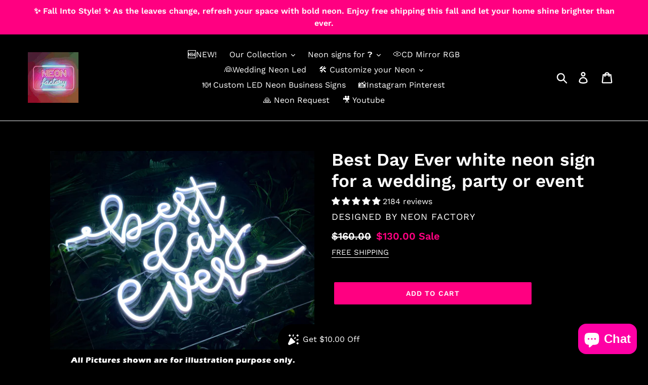

--- FILE ---
content_type: text/javascript; charset=utf-8
request_url: https://neon-factory.com/products/best-day-ever-white-neon-sign-for-a-wedding-party-or-event.js?_=1762549140531
body_size: 721
content:
{"id":4582004195363,"title":"Best Day Ever white neon sign for a wedding, party or event","handle":"best-day-ever-white-neon-sign-for-a-wedding-party-or-event","description":"\u003ch1 class=\"Polaris-DisplayText_1u0t8 Polaris-DisplayText--sizeLarge_61dxo\"\u003eBest Day Ever white neon sign\u003c\/h1\u003e\n\u003cp class=\"p1\"\u003e\u003cspan class=\"s1\"\u003eIt has the same lighting effect of a real glass neon (actually it's even brighter) - but without the disadvantages: \u003c\/span\u003eNo heat or noise, operates in a low voltage and it doesn’t break!\u003cbr\u003eJust hang it and plug it, no installation is required. \u003cbr\u003e\u003cbr\u003eIt's low voltage transformer will work in any country (USA, Europe, Australia, Japan etc...)\u003c\/p\u003e\n\u003cp class=\"p1\"\u003e\u003cstrong\u003e\u003cspan class=\"s1\"\u003eDimensions \u0026amp; Weight\u003c\/span\u003e\u003c\/strong\u003e\u003c\/p\u003e\n\u003cp class=\"p1\"\u003e\u003cspan class=\"s1\"\u003e60 x 60 cm \/ 24\" x 24\"\u003c\/span\u003e\u003c\/p\u003e\n\u003cp class=\"p1\"\u003e\u003cbr\u003e\u003c\/p\u003e\n\u003cp class=\"p1\"\u003e\u003cspan class=\"s2\"\u003e⚈\u003c\/span\u003e\u003cspan class=\"s1\"\u003e Ready to use\u003cbr\u003e\u003c\/span\u003e\u003cspan class=\"s1\"\u003e\u003cspan\u003e⚈\u003c\/span\u003e\u003cspan\u003e \u003c\/span\u003eLow voltage (12V transformer included)\u003c\/span\u003e\u003cspan class=\"s1\"\u003e\u003cbr\u003e\u003c\/span\u003e\u003cspan class=\"s1\"\u003e\u003cspan\u003e⚈\u003c\/span\u003e\u003cspan\u003e \u003c\/span\u003ePower cord length:\u003cspan\u003e \u003c\/span\u003e150cm (60 inches)\u003cbr\u003e\u003c\/span\u003e\u003cspan class=\"s1\"\u003e\u003cspan\u003e⚈\u003c\/span\u003e\u003cspan\u003e \u003c\/span\u003e4-mm thick clear acrylic backing with pre-drill screw holes\u003cbr\u003e\u003c\/span\u003e\u003cspan class=\"s1\"\u003e\u003cspan\u003e⚈\u003c\/span\u003e\u003cspan\u003e \u003c\/span\u003eEasy installation for hanging \u003cbr\u003e\u003c\/span\u003e\u003cspan class=\"s1\"\u003e\u003cspan\u003e⚈\u003c\/span\u003e\u003cspan\u003e \u003c\/span\u003eDoes not break easily\u003cbr\u003e\u003c\/span\u003e\u003cspan class=\"s1\"\u003e\u003cspan\u003e⚈\u003c\/span\u003e\u003cspan\u003e \u003c\/span\u003e50,000 hours lifespan\u003cbr\u003e\u003c\/span\u003e\u003cspan class=\"s1\"\u003e\u003cspan\u003e⚈\u003c\/span\u003e\u003cspan\u003e \u003c\/span\u003e1 year warranty\u003cbr\u003e\u003cspan\u003e⚈\u003c\/span\u003e\u003cspan\u003e Remote included\u003c\/span\u003e\u003c\/span\u003e\u003c\/p\u003e\n\u003cp class=\"p1\"\u003e \u003c\/p\u003e\n\u003ch1 class=\"Polaris-DisplayText_1u0t8 Polaris-DisplayText--sizeLarge_61dxo\"\u003eNeon sign for a wedding\u003c\/h1\u003e","published_at":"2020-06-21T14:50:35+08:00","created_at":"2020-06-21T14:50:35+08:00","vendor":"NEON FACTORY","type":"","tags":["a","Best","Day","event","Ever","for","neon","or","party","sign","wedding","white"],"price":13000,"price_min":13000,"price_max":13000,"available":true,"price_varies":false,"compare_at_price":16000,"compare_at_price_min":16000,"compare_at_price_max":16000,"compare_at_price_varies":false,"variants":[{"id":32218694713379,"title":"Default Title","option1":"Default Title","option2":null,"option3":null,"sku":null,"requires_shipping":true,"taxable":false,"featured_image":null,"available":true,"name":"Best Day Ever white neon sign for a wedding, party or event","public_title":null,"options":["Default Title"],"price":13000,"weight":0,"compare_at_price":16000,"inventory_management":null,"barcode":null,"requires_selling_plan":false,"selling_plan_allocations":[]}],"images":["\/\/cdn.shopify.com\/s\/files\/1\/0276\/1297\/1043\/products\/il_2000xN.2262474347_hwei.jpg?v=1592728085"],"featured_image":"\/\/cdn.shopify.com\/s\/files\/1\/0276\/1297\/1043\/products\/il_2000xN.2262474347_hwei.jpg?v=1592728085","options":[{"name":"Title","position":1,"values":["Default Title"]}],"url":"\/products\/best-day-ever-white-neon-sign-for-a-wedding-party-or-event","media":[{"alt":"Best Day Ever white neon sign for a wedding, party or event","id":7997899866147,"position":1,"preview_image":{"aspect_ratio":1.333,"height":1500,"width":2000,"src":"https:\/\/cdn.shopify.com\/s\/files\/1\/0276\/1297\/1043\/products\/il_2000xN.2262474347_hwei.jpg?v=1592728085"},"aspect_ratio":1.333,"height":1500,"media_type":"image","src":"https:\/\/cdn.shopify.com\/s\/files\/1\/0276\/1297\/1043\/products\/il_2000xN.2262474347_hwei.jpg?v=1592728085","width":2000}],"requires_selling_plan":false,"selling_plan_groups":[]}